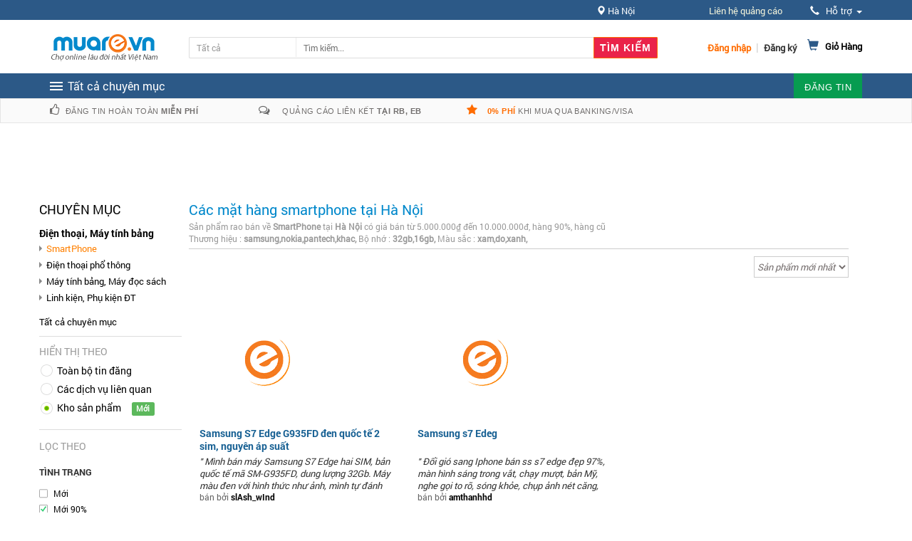

--- FILE ---
content_type: text/css
request_url: https://muare.vn/js/muare/chat/client/css/lczb.css?v=11010
body_size: 4047
content:
@media only screen and (max-width:650px){.chat-tabs-tag:nth-of-type(1){display:none!important}}@media only screen and (max-width:400px){.chat-tabs-pagelet{display:none!important}}@media only screen and (max-height:100px){.chat-box-manager{display:none!important}}#chat-pagelet-dock *{z-index:99999999}.chat-dockbar *{margin:0;padding:0;font-size:12px;font-family:"Helvetica Neue",Helvetica,Arial,sans-serif;z-index:99999999!important}.chat-dockbar * input::-moz-focus-inner{border:0}#chat-pagelet-dock a{color:inherit}#chat-pagelet-dock* ::-webkit-scrollbar{width:10px}#chat-pagelet-dock* ::-webkit-scrollbar-track{background-color:#eaeaea;border-left:1px solid #ccc}#chat-pagelet-dock* ::-webkit-scrollbar-thumb{background-color:#ccc}#chat-pagelet-dock * ::-webkit-scrollbar-thumb:hover{background-color:#aaa}.chat-clear-fix{clear:both}.chat-background{background:#4267b2!important}.chat-border-down{border-left:#4267b2 solid 4px!important;border-right:#4267b2 solid 4px!important;border-top:#4267b2 solid 1px!important;border-bottom:#4267b2 solid 1px!important}.chat-color{color:#fff!important}.chat-dockbar{margin-right:3px;right:0;bottom:0px!important;position:fixed;z-index:300;display:block}.chat-tabs-pagelet{float:right;position:relative;display:block}.chat-tabs-tag{float:right;position:relative;display:block!important;height:30px;margin-left:10px;z-index:99999999}.chat-managerdown-width{width:240px}.chat-managerbox-downheight{max-height:100px}.chat-managerbox-contain{position:absolute;border-radius:0px!important;max-height:100px;display:block;right:0;bottom:0;left:auto}.chat-managerdown{width:230px}.chat-header{background: #155986;position:relative;width:100%;padding-left:0;padding-right:0;height:30px;color:#fff;text-shadow:0 -1px rgba(0,0,0,.25);font-weight:bold;-webkit-touch-callout:none!important;-webkit-user-select:none!important;-khtml-user-select:none!important;-moz-user-select:none!important;-ms-user-select:none!important;user-select:none!important;box-shadow:0 1px 1px 0 rgba(0,0,0,.20);cursor:pointer}.chat-header-noti{position:absolute;width:22px;height:22px;border:#fff solid 1px;border-radius:12px;background:#09f;text-align:center;bottom:22px;left:190px}.chat-header-font{line-height:30px!important;font-weight:bold;font-size:16px!important}.chat-title-header:hover{cursor:pointer;text-align:center}.chat-title-status{margin-right:1px;display:inline-block;background-size:auto auto;height:30px;vertical-align:middle}.chat-header-noti img{vertical-align:middle;height:22px}.chat-window-up{display:none;height:12px;width:16px;float:right;background-image:url("https://rdapi.zamba.vn/static/muare/img/sprites.20140915161154.png");background-repeat:no-repeat;background-size:auto;background-position:-18px 0;position:relative;top:5px;cursor:pointer;vertical-align:middle;opacity:.4}.chat-window-up:hover{opacity:1}.chat-managerup-width{width:240px}.chat-managerup{width:230px;box-shadow:0 1px 4px rgba(0,0,0,.3)}.chat-managerbox-upheight{max-height:523px;height:456px}.chat-window-down{float:right;background-image:url("https://rdapi.zamba.vn/static/muare/img/sprites.20140915161154.png");background-repeat:no-repeat;background-size:auto;background-position:0 0;margin-right:3px;position:relative;cursor:pointer;margin-top:4px;height:12px;width:16px;vertical-align:middle;opacity:.4;top:5px}.chat-window-down:hover{opacity:1}.chat-window-close:hover{opacity:1}.chat-box-body{background:#fff!important;width:calc(100%);height:calc(100% - 34px)}.chat-box-login{position:relative;width:calc(100% - 8px);height:calc(100% - 10px);padding-left:4px;padding-right:4px;padding-top:10px}.chat-box-logintext{text-align:justify;padding-bottom:10px}.chat-text-important{color:red}.chat-box-fromlogin .chat-box-label{padding-bottom:4px}.chat-box-fromlogin .chat-box-input{padding-bottom:8px}.chat-box-fromlogin .chat-box-input input{width:calc(100% - 8px);height:23px;border:1px solid #b2b2b2;border-radius:3px;padding:3px}.chat-box-buttonlogin{width:100px;height:28px;margin:5px auto}.chat-box-buttonlogin input{border:#DA8A2F solid 1px;font-weight:bold;width:100%;height:100%;border-radius:5px}.chat-box-conversation{position:relative;width:calc(100% - 0);height:calc(100% - 12px);padding:5px 0}.chat-box-title .chat-box-titlebox{padding:5px 6px 0 6px;color:#9197a3;font-weight:bold;font-size:14px}.chat-sidebar-name{margin:0 0 4px 0;cursor:pointer;outline:none;position:relative}.chat-sidebar-name a{outline:none}.chat-sidebar-name:hover{background-color:#AFEEEE}.chat-sidebar-name .chat-box-avatar{border-radius:50%;padding:0 0 0 0px;height:32px;vertical-align:middle;width:32px;background:url("https://rdapi.zamba.vn/static/muare/img/ava.png") no-repeat 0 0;background-size:32px 32px}.chat-name{vertical-align:middle}.chat-box-noti{padding:0 4px 0 0;float:right}.chat-noti-img{vertical-align:middle;height:32px}.chat-noti{background:rgb(255,164,87) none repeat scroll 0 0;border-radius:3px;color:#fff;font-weight:600;padding:2px 6px;font-size:13px;margin-left:5px;position:relative;display:inline-block}.chat-notification{position:absolute;top:-17px}.chat-notification-style{font-family:'Open Sans',Helvetica Neue,Helvetica,Sans-serif!important;background:#cc0001;border-radius:3px;color:#fff;font-weight:600;padding:2px 6px;font-size:13px;box-shadow:0 2px 3px rgba(0,0,0,.2),inset 0 2px 5px rgba(225,225,225,.3);margin-left:5px;position:relative;display:inline-block}.chat-box-conver{width:100%;height:calc(100% - 20px);overflow-y:auto;overflow-x:none;position:relative;}.chat-box-conver .chat-sidebar-name{padding-left:10px;box-sizing:border-box}.chat-box-loading{position:relative;width:calc(100% - 8px);height:calc(100% - 8px);padding:4px}.chat-box-shop{position:relative;height:calc(100% - 63px)}.chat-windowsupport-onwidth{width:365px}.chat-windowup{position:absolute;border-radius:0px!important;max-height:523px;height:365px;display:block;width:calc(100% - 10px);right:0;bottom:0;left:auto;z-index:99999999999!important;border-radius:3px 3px 0 0;box-shadow:0 1px 4px rgba(0,0,0,.3)}.chat-support-body{background:#fff!important;box-sizing:border-box!important;border-radius:0px!important;width:calc(100%);height:400px;height:calc(100% - 34px)}.chat-support-footer{padding-top:3px;height:25px!important;display:block!important;clear:both!important;color:#ccc!important;float:right!important}.chat-support-footerlogo{background-image:url("https://rdapi.zamba.vn/static/muare/img/logo-livechat.png");background-repeat:no-repeat;background-size:17px 13px;background-position:0 0;width:17px;height:13px;vertical-align:middle}.chat-body-chat{position:relative;width:100%;color:#2E2B2C!important;font-size:12px!important;line-height:18px!important;word-wrap:break-word;text-align:justify;position:relative;width:100%;height:100%}.chat-body-chat .chat-body-head{height:63px!important;padding:5px;border-bottom:#D4D2D2 solid 1px!important}.chat-avatar{position:relative;background:url("https://rdapi.zamba.vn/static/muare/img/ava.png") no-repeat!important;display:block!important;background-size:45px!important;vertical-align:middle;height:45px;width:45px;-moz-border-radius:40px;-webkit-border-radius:40px;border-radius:40px;border:#ddd solid 1px;float:left}.chat-body-info{position:relative;float:right;height:calc(100% - 2px);width:calc(100% - 70px)}.chat-info-name{margin-top:0;font-weight:bold;font-size:14px!important;position:relative;width:100%}.chat-info-email{font-size:11px!important;position:relative;width:100%}.chat-info-rating{margin-top:1px;position:relative;width:100%;font-size:12px;color:#808080}.chat-rate-label{font-size:11px!important;float:left;position:relative}.chat-rate-good{background:url("https://rdapi.zamba.vn/static/muare/img/sprites.20140915161154.png") no-repeat 0 -29px;width:15px;height:16px;display:block!important;margin:0 3px!important;float:left!important;cursor:pointer;position:relative;opacity:.4}.chat-rate-good:hover{opacity:1}.chat-rate-bad{background:url("https://rdapi.zamba.vn/static/muare/img/sprites.20140915161154.png") no-repeat -15px -29px;width:15px;height:16px;display:block!important;margin:0 3px 0 15px;float:left!important;cursor:pointer;position:relative;opacity:.4}.chat-rate-bad:hover{opacity:1}.chat-body-messager{height:290px;overflow-y:auto!important;overflow-x:hidden!important;position:relative!important;width:100%;border-bottom:1px solid #c9d0da!important}.chat-support .chat-body-messager{height:227px}.chat-body-sending{height:50px;border-radius:0;padding:5px 0}.chat-body-sending textarea{position:relative;resize:none;padding:9px;height:calc(100% - 4px);width:100%;border-radius:0;vertical-align:middle;border:1px;background:#fff;padding-left:37px}.chat-body-sending textarea:focus{border:0;outline:none!important}.chat-view-ulti{vertical-align:middle;overflow:hidden;outline:none;text-decoration:none;position:relative;bottom:28px;right:-5px;width:22px}.chat-input-image{background:url('https://rdapi.zamba.vn/static/muare/img/img.png') no-repeat 0 0;background-size:22px;position:relative;vertical-align:middle;opacity:.6}.chat-input-image:hover{opacity:1}.chat-input-image input{height:23px;width:18px;opacity:0! important;cursor:pointer}.chat-body-offline{color:#2E2B2C!important;font-size:12px!important;line-height:18px!important;padding:5px 4px;word-wrap:break-word;text-align:justify;position:relative;height:100%}.chat-offline-info .chat-offline-label{width:78px!important;height:25px!important;line-height:23pt!important;padding:3px;text-align:left!important}.chat-offline-info .chat-offline-value{position:relative;padding:3px;float:left!important;width:calc(100% - 10px);height:30px!important}.chat-offline-info .chat-offline-value input{position:relative;width:calc(100% - 5px);height:calc(100% - 6px);vertical-align:middle;padding:0 3px;border-radius:3px;border:1px solid #b2b2b2;background:#fff}.chat-offline-message .chat-offline-label{width:78px!important;height:25px!important;line-height:23pt!important;padding:3px;text-align:left!important}.chat-offline-message{position:relative;height:auto;width:100%}.chat-offline-message .chat-offline-value{position:relative;padding:3px;float:left!important;width:calc(100% - 10px);height:91px!important}.chat-offline-message textarea{position:relative;width:calc(100% - 5px);height:calc(100% - 6px);vertical-align:middle;padding:0 3px;border-radius:3px;border:1px solid #b2b2b2;background:#fff;resize:none}.chat-offline-button{width:160px;margin:auto;outline:none}.chat-offline-button input{width:160px;border-radius:4px;border:1px solid #b2b2b2;outline:none;cursor:pointer;font-weight:bold;font-size:14px!important;line-height:18px;outline:none}.chat-windowdown{position:absolute;border-radius:0px!important;max-height:100px;display:block;right:0;bottom:0;left:auto;width:230px}.chat-windowsupport-offwidth{width:240px}.chat-windowsupport-onwidth{width:285px}.chat-window-close{height:16px;width:16px;float:right;background-image:url("https://rdapi.zamba.vn/static/muare/img/sprites.20140915161154.png");background-repeat:no-repeat;background-size:auto;background-position:-50px 0;position:relative;top:8px;cursor:pointer;vertical-align:middle;opacity:.4;margin-left:8px;right:5px}.chat-offline-noti{text-align:center;color:red;font-style:italic;display:none;position:relative;width:100%;display:block!important}#chat-pagelet-dock *::before,#chat-pagelet-dock *::after{margin:0;padding:0;border:0;word-wrap:break-word;box-sizing:border-box}.chat-message-sent,.chat-message-received{position:relative}.chat-message-sent::before,.chat-message-received::before,.chat-message-sent::after,.chat-message-received::after{content:'';display:table}#chat-pagelet-dock section{padding:10px 8px}.chat-center{max-width:80em;margin-right:auto;margin-left:auto}[class^='chat-grid-']{display:-webkit-flex;display:-ms-flexbox;display:flex;-webkit-flex-wrap:wrap;-ms-flex-wrap:wrap;flex-wrap:wrap}[class^='chat-grid-']{-webkit-flex-direction:row;-ms-flex-direction:row;flex-direction:row}.chat-grid-message>[class^='chat-col-']{margin-top:15px;margin-right:1em}.chat-grid-message>[class^='chat-col-']:nth-child(-n+1){margin-top:0}.chat-grid-message>[class^='chat-col-']:nth-child(1n){margin-right:0}.chat-col-message-sent{margin-bottom:5px!important}.chat-message-received-box{width:100%;float:left;padding:1px 0}.chat-message-received-box .avatar{float:left;border-radius:50%;}.chat-col-message-received{margin-right:calc(8.33333333% + .08333333em);margin-bottom:5px!important}.chat-col-message-sent,.chat-col-message-received{width:100%!important}.chat-message-sent .chat-message-received-box{margin-top:2px;margin-bottom:2px}.chat-message-received-box .avatar-none{visibility:hidden;height:1px}.chat-message-received-box .avatar-show{visibility:initial;height:30px}.chat-message-sent .chat-message-text,.chat-message-received .chat-message-text{margin:0;line-height:1.5!important;padding:.25em 1em;max-width:190px}.chat-message-sent .chat-message-text a,.chat-message-received .chat-message-text a{text-decoration: underline}.chat-message-sent{float:right;color:white;background-color:dodgerblue;border-radius:1em .25em .25em 1em}.chat-message-sent:first-child{border-radius:1em 1em .25em 1em}.chat-message-sent:last-child{border-radius:1em .25em 1em 1em}.chat-message-sent:only-child{border-radius:0.7em}.chat-message-sent-box{width:100%;float:right;padding:1px 0}.chat-message-received{margin-left:5px;float:left;color:black;background-color:lightgray;border-radius:.25em 1em 1em .25em}.chat-message-received:first-child{border-radius:1em 1em 1em .25em}.chat-message-received:last-child{border-radius:.25em 0.7em 0.7em 0.7em}.chat-message-received:only-child{border-radius:1em}.chat-message-images{max-width:200px;max-height:200px;position:relative;width:100%;vertical-align:top}.chat-message-sent .chat-message-images{border-radius:1em .25em .25em 1em}.chat-message-received .chat-message-images{border-radius:.25em 1em 1em .25em}.chat-message-contain-images{max-width:200px}.chat-message-received:first-child .chat-message-images{border-top-left-radius:1em}.chat-message-received:last-child .chat-message-images{border-bottom-left-radius:1em}.chat-message-sent:first-child .chat-message-images{border-top-right-radius:1em}.chat-message-sent:last-child .chat-message-images{border-bottom-right-radius:1em}.chat-offline-phone:focus{border:.5em solid red}.chat-box-avatar-support{margin:0 0 0 4px;height:50px;vertical-align:middle;width:50px;border-radius:25px;float:left}.chat-info-support{float:left;width:155px;margin-left:5px}.chat-plus-support{font-size:11px!important;margin-top:5px}.chat-name-support{margin-top:5px;font-weight:bold}.chat-box-support{padding-bottom:5px;border-bottom:1px solid #d4d2d2}.chat-icon-status{width:10px;height:15px;vertical-align:middle;margin:0 4px;top:5px}.chat-online{background-image:url("../img/online.png");background-repeat:no-repeat;background-size:8px 8px;background-position:0 3px}.chat-offline{background-image:url("../img/offline.png");background-repeat:no-repeat;background-size:8px 8px;background-position:0 3px}.chat-support-noti{position:absolute;top:0;right:0}.chat-images-gray{-webkit-filter:grayscale(100%);filter:gray;filter:grayscale(100%)}.chat-change-color{background:#E89D53!important;border-bottom:#EA9D45 solid 1px!important;border-top:#EA9D45 solid 1px!important;border-left:#EA9D45 solid 4px!important;border-right:#EA9D45 solid 4px!important}.chat-header-change-color{border:#EA9D45 solid 4px!important}.chat-timer-sent{bottom:0;color:#ccc;font-size:9px;right:0;position:absolute;bottom:-16px;width:75px}.chat-timer-received{color:#ccc;font-size:9px;left:0;position:absolute;bottom:-17px;width:75px}.chat-box-support .fb-messenger a{display: inline-block;}